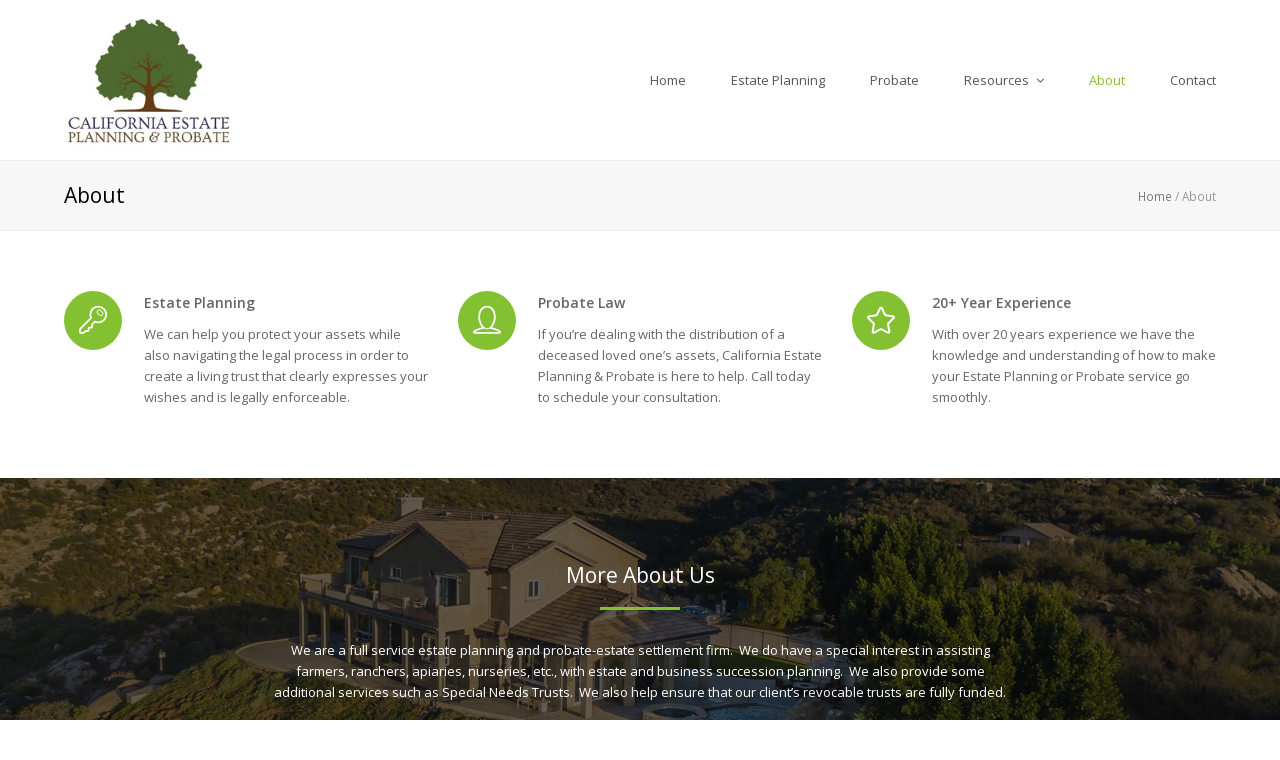

--- FILE ---
content_type: text/html; charset=UTF-8
request_url: https://www.californiaestateplanningandprobate.com/about/
body_size: 13280
content:
<!DOCTYPE html>
<html lang="en-US" itemscope itemtype="http://schema.org/WebPage">
<head>
<meta charset="UTF-8">
<link rel="profile" href="http://gmpg.org/xfn/11">
<meta name='robots' content='index, follow, max-image-preview:large, max-snippet:-1, max-video-preview:-1' />
<meta name="viewport" content="width=device-width, initial-scale=1">
<meta name="generator" content="Total WordPress Theme 4.8.5" />
<meta http-equiv="X-UA-Compatible" content="IE=edge" />

	<!-- This site is optimized with the Yoast SEO plugin v26.5 - https://yoast.com/wordpress/plugins/seo/ -->
	<title>About - California Estate Planning and Probate</title>
	<meta name="description" content="We are a full service estate planning and probate-estate settlement firm.  We do have a special interest in assisting farmers, ranchers, apiaries, nurseries, et" />
	<link rel="canonical" href="https://www.californiaestateplanningandprobate.com/about/" />
	<meta property="og:locale" content="en_US" />
	<meta property="og:type" content="article" />
	<meta property="og:title" content="About - California Estate Planning and Probate" />
	<meta property="og:url" content="https://www.californiaestateplanningandprobate.com/about/" />
	<meta property="og:site_name" content="California Estate Planning and Probate" />
	<meta property="article:modified_time" content="2018-03-15T23:26:28+00:00" />
	<meta name="twitter:card" content="summary_large_image" />
	<meta name="twitter:label1" content="Est. reading time" />
	<meta name="twitter:data1" content="4 minutes" />
	<!-- / Yoast SEO plugin. -->


<link rel='dns-prefetch' href='//fonts.googleapis.com' />
<link rel="alternate" type="application/rss+xml" title="California Estate Planning and Probate &raquo; Feed" href="https://www.californiaestateplanningandprobate.com/feed/" />
<link rel="alternate" type="application/rss+xml" title="California Estate Planning and Probate &raquo; Comments Feed" href="https://www.californiaestateplanningandprobate.com/comments/feed/" />
<link rel="alternate" title="oEmbed (JSON)" type="application/json+oembed" href="https://www.californiaestateplanningandprobate.com/wp-json/oembed/1.0/embed?url=https%3A%2F%2Fwww.californiaestateplanningandprobate.com%2Fabout%2F" />
<link rel="alternate" title="oEmbed (XML)" type="text/xml+oembed" href="https://www.californiaestateplanningandprobate.com/wp-json/oembed/1.0/embed?url=https%3A%2F%2Fwww.californiaestateplanningandprobate.com%2Fabout%2F&#038;format=xml" />
<style id='wp-img-auto-sizes-contain-inline-css' type='text/css'>
img:is([sizes=auto i],[sizes^="auto," i]){contain-intrinsic-size:3000px 1500px}
/*# sourceURL=wp-img-auto-sizes-contain-inline-css */
</style>
<link rel='stylesheet' id='js_composer_front-css' href='https://www.californiaestateplanningandprobate.com/wp-content/plugins/js_composer/assets/css/js_composer.min.css?ver=6.3.0' type='text/css' media='all' />
<style id='wp-block-library-inline-css' type='text/css'>
:root{--wp-block-synced-color:#7a00df;--wp-block-synced-color--rgb:122,0,223;--wp-bound-block-color:var(--wp-block-synced-color);--wp-editor-canvas-background:#ddd;--wp-admin-theme-color:#007cba;--wp-admin-theme-color--rgb:0,124,186;--wp-admin-theme-color-darker-10:#006ba1;--wp-admin-theme-color-darker-10--rgb:0,107,160.5;--wp-admin-theme-color-darker-20:#005a87;--wp-admin-theme-color-darker-20--rgb:0,90,135;--wp-admin-border-width-focus:2px}@media (min-resolution:192dpi){:root{--wp-admin-border-width-focus:1.5px}}.wp-element-button{cursor:pointer}:root .has-very-light-gray-background-color{background-color:#eee}:root .has-very-dark-gray-background-color{background-color:#313131}:root .has-very-light-gray-color{color:#eee}:root .has-very-dark-gray-color{color:#313131}:root .has-vivid-green-cyan-to-vivid-cyan-blue-gradient-background{background:linear-gradient(135deg,#00d084,#0693e3)}:root .has-purple-crush-gradient-background{background:linear-gradient(135deg,#34e2e4,#4721fb 50%,#ab1dfe)}:root .has-hazy-dawn-gradient-background{background:linear-gradient(135deg,#faaca8,#dad0ec)}:root .has-subdued-olive-gradient-background{background:linear-gradient(135deg,#fafae1,#67a671)}:root .has-atomic-cream-gradient-background{background:linear-gradient(135deg,#fdd79a,#004a59)}:root .has-nightshade-gradient-background{background:linear-gradient(135deg,#330968,#31cdcf)}:root .has-midnight-gradient-background{background:linear-gradient(135deg,#020381,#2874fc)}:root{--wp--preset--font-size--normal:16px;--wp--preset--font-size--huge:42px}.has-regular-font-size{font-size:1em}.has-larger-font-size{font-size:2.625em}.has-normal-font-size{font-size:var(--wp--preset--font-size--normal)}.has-huge-font-size{font-size:var(--wp--preset--font-size--huge)}.has-text-align-center{text-align:center}.has-text-align-left{text-align:left}.has-text-align-right{text-align:right}.has-fit-text{white-space:nowrap!important}#end-resizable-editor-section{display:none}.aligncenter{clear:both}.items-justified-left{justify-content:flex-start}.items-justified-center{justify-content:center}.items-justified-right{justify-content:flex-end}.items-justified-space-between{justify-content:space-between}.screen-reader-text{border:0;clip-path:inset(50%);height:1px;margin:-1px;overflow:hidden;padding:0;position:absolute;width:1px;word-wrap:normal!important}.screen-reader-text:focus{background-color:#ddd;clip-path:none;color:#444;display:block;font-size:1em;height:auto;left:5px;line-height:normal;padding:15px 23px 14px;text-decoration:none;top:5px;width:auto;z-index:100000}html :where(.has-border-color){border-style:solid}html :where([style*=border-top-color]){border-top-style:solid}html :where([style*=border-right-color]){border-right-style:solid}html :where([style*=border-bottom-color]){border-bottom-style:solid}html :where([style*=border-left-color]){border-left-style:solid}html :where([style*=border-width]){border-style:solid}html :where([style*=border-top-width]){border-top-style:solid}html :where([style*=border-right-width]){border-right-style:solid}html :where([style*=border-bottom-width]){border-bottom-style:solid}html :where([style*=border-left-width]){border-left-style:solid}html :where(img[class*=wp-image-]){height:auto;max-width:100%}:where(figure){margin:0 0 1em}html :where(.is-position-sticky){--wp-admin--admin-bar--position-offset:var(--wp-admin--admin-bar--height,0px)}@media screen and (max-width:600px){html :where(.is-position-sticky){--wp-admin--admin-bar--position-offset:0px}}

/*# sourceURL=wp-block-library-inline-css */
</style><style id='global-styles-inline-css' type='text/css'>
:root{--wp--preset--aspect-ratio--square: 1;--wp--preset--aspect-ratio--4-3: 4/3;--wp--preset--aspect-ratio--3-4: 3/4;--wp--preset--aspect-ratio--3-2: 3/2;--wp--preset--aspect-ratio--2-3: 2/3;--wp--preset--aspect-ratio--16-9: 16/9;--wp--preset--aspect-ratio--9-16: 9/16;--wp--preset--color--black: #000000;--wp--preset--color--cyan-bluish-gray: #abb8c3;--wp--preset--color--white: #ffffff;--wp--preset--color--pale-pink: #f78da7;--wp--preset--color--vivid-red: #cf2e2e;--wp--preset--color--luminous-vivid-orange: #ff6900;--wp--preset--color--luminous-vivid-amber: #fcb900;--wp--preset--color--light-green-cyan: #7bdcb5;--wp--preset--color--vivid-green-cyan: #00d084;--wp--preset--color--pale-cyan-blue: #8ed1fc;--wp--preset--color--vivid-cyan-blue: #0693e3;--wp--preset--color--vivid-purple: #9b51e0;--wp--preset--gradient--vivid-cyan-blue-to-vivid-purple: linear-gradient(135deg,rgb(6,147,227) 0%,rgb(155,81,224) 100%);--wp--preset--gradient--light-green-cyan-to-vivid-green-cyan: linear-gradient(135deg,rgb(122,220,180) 0%,rgb(0,208,130) 100%);--wp--preset--gradient--luminous-vivid-amber-to-luminous-vivid-orange: linear-gradient(135deg,rgb(252,185,0) 0%,rgb(255,105,0) 100%);--wp--preset--gradient--luminous-vivid-orange-to-vivid-red: linear-gradient(135deg,rgb(255,105,0) 0%,rgb(207,46,46) 100%);--wp--preset--gradient--very-light-gray-to-cyan-bluish-gray: linear-gradient(135deg,rgb(238,238,238) 0%,rgb(169,184,195) 100%);--wp--preset--gradient--cool-to-warm-spectrum: linear-gradient(135deg,rgb(74,234,220) 0%,rgb(151,120,209) 20%,rgb(207,42,186) 40%,rgb(238,44,130) 60%,rgb(251,105,98) 80%,rgb(254,248,76) 100%);--wp--preset--gradient--blush-light-purple: linear-gradient(135deg,rgb(255,206,236) 0%,rgb(152,150,240) 100%);--wp--preset--gradient--blush-bordeaux: linear-gradient(135deg,rgb(254,205,165) 0%,rgb(254,45,45) 50%,rgb(107,0,62) 100%);--wp--preset--gradient--luminous-dusk: linear-gradient(135deg,rgb(255,203,112) 0%,rgb(199,81,192) 50%,rgb(65,88,208) 100%);--wp--preset--gradient--pale-ocean: linear-gradient(135deg,rgb(255,245,203) 0%,rgb(182,227,212) 50%,rgb(51,167,181) 100%);--wp--preset--gradient--electric-grass: linear-gradient(135deg,rgb(202,248,128) 0%,rgb(113,206,126) 100%);--wp--preset--gradient--midnight: linear-gradient(135deg,rgb(2,3,129) 0%,rgb(40,116,252) 100%);--wp--preset--font-size--small: 13px;--wp--preset--font-size--medium: 20px;--wp--preset--font-size--large: 36px;--wp--preset--font-size--x-large: 42px;--wp--preset--spacing--20: 0.44rem;--wp--preset--spacing--30: 0.67rem;--wp--preset--spacing--40: 1rem;--wp--preset--spacing--50: 1.5rem;--wp--preset--spacing--60: 2.25rem;--wp--preset--spacing--70: 3.38rem;--wp--preset--spacing--80: 5.06rem;--wp--preset--shadow--natural: 6px 6px 9px rgba(0, 0, 0, 0.2);--wp--preset--shadow--deep: 12px 12px 50px rgba(0, 0, 0, 0.4);--wp--preset--shadow--sharp: 6px 6px 0px rgba(0, 0, 0, 0.2);--wp--preset--shadow--outlined: 6px 6px 0px -3px rgb(255, 255, 255), 6px 6px rgb(0, 0, 0);--wp--preset--shadow--crisp: 6px 6px 0px rgb(0, 0, 0);}:where(.is-layout-flex){gap: 0.5em;}:where(.is-layout-grid){gap: 0.5em;}body .is-layout-flex{display: flex;}.is-layout-flex{flex-wrap: wrap;align-items: center;}.is-layout-flex > :is(*, div){margin: 0;}body .is-layout-grid{display: grid;}.is-layout-grid > :is(*, div){margin: 0;}:where(.wp-block-columns.is-layout-flex){gap: 2em;}:where(.wp-block-columns.is-layout-grid){gap: 2em;}:where(.wp-block-post-template.is-layout-flex){gap: 1.25em;}:where(.wp-block-post-template.is-layout-grid){gap: 1.25em;}.has-black-color{color: var(--wp--preset--color--black) !important;}.has-cyan-bluish-gray-color{color: var(--wp--preset--color--cyan-bluish-gray) !important;}.has-white-color{color: var(--wp--preset--color--white) !important;}.has-pale-pink-color{color: var(--wp--preset--color--pale-pink) !important;}.has-vivid-red-color{color: var(--wp--preset--color--vivid-red) !important;}.has-luminous-vivid-orange-color{color: var(--wp--preset--color--luminous-vivid-orange) !important;}.has-luminous-vivid-amber-color{color: var(--wp--preset--color--luminous-vivid-amber) !important;}.has-light-green-cyan-color{color: var(--wp--preset--color--light-green-cyan) !important;}.has-vivid-green-cyan-color{color: var(--wp--preset--color--vivid-green-cyan) !important;}.has-pale-cyan-blue-color{color: var(--wp--preset--color--pale-cyan-blue) !important;}.has-vivid-cyan-blue-color{color: var(--wp--preset--color--vivid-cyan-blue) !important;}.has-vivid-purple-color{color: var(--wp--preset--color--vivid-purple) !important;}.has-black-background-color{background-color: var(--wp--preset--color--black) !important;}.has-cyan-bluish-gray-background-color{background-color: var(--wp--preset--color--cyan-bluish-gray) !important;}.has-white-background-color{background-color: var(--wp--preset--color--white) !important;}.has-pale-pink-background-color{background-color: var(--wp--preset--color--pale-pink) !important;}.has-vivid-red-background-color{background-color: var(--wp--preset--color--vivid-red) !important;}.has-luminous-vivid-orange-background-color{background-color: var(--wp--preset--color--luminous-vivid-orange) !important;}.has-luminous-vivid-amber-background-color{background-color: var(--wp--preset--color--luminous-vivid-amber) !important;}.has-light-green-cyan-background-color{background-color: var(--wp--preset--color--light-green-cyan) !important;}.has-vivid-green-cyan-background-color{background-color: var(--wp--preset--color--vivid-green-cyan) !important;}.has-pale-cyan-blue-background-color{background-color: var(--wp--preset--color--pale-cyan-blue) !important;}.has-vivid-cyan-blue-background-color{background-color: var(--wp--preset--color--vivid-cyan-blue) !important;}.has-vivid-purple-background-color{background-color: var(--wp--preset--color--vivid-purple) !important;}.has-black-border-color{border-color: var(--wp--preset--color--black) !important;}.has-cyan-bluish-gray-border-color{border-color: var(--wp--preset--color--cyan-bluish-gray) !important;}.has-white-border-color{border-color: var(--wp--preset--color--white) !important;}.has-pale-pink-border-color{border-color: var(--wp--preset--color--pale-pink) !important;}.has-vivid-red-border-color{border-color: var(--wp--preset--color--vivid-red) !important;}.has-luminous-vivid-orange-border-color{border-color: var(--wp--preset--color--luminous-vivid-orange) !important;}.has-luminous-vivid-amber-border-color{border-color: var(--wp--preset--color--luminous-vivid-amber) !important;}.has-light-green-cyan-border-color{border-color: var(--wp--preset--color--light-green-cyan) !important;}.has-vivid-green-cyan-border-color{border-color: var(--wp--preset--color--vivid-green-cyan) !important;}.has-pale-cyan-blue-border-color{border-color: var(--wp--preset--color--pale-cyan-blue) !important;}.has-vivid-cyan-blue-border-color{border-color: var(--wp--preset--color--vivid-cyan-blue) !important;}.has-vivid-purple-border-color{border-color: var(--wp--preset--color--vivid-purple) !important;}.has-vivid-cyan-blue-to-vivid-purple-gradient-background{background: var(--wp--preset--gradient--vivid-cyan-blue-to-vivid-purple) !important;}.has-light-green-cyan-to-vivid-green-cyan-gradient-background{background: var(--wp--preset--gradient--light-green-cyan-to-vivid-green-cyan) !important;}.has-luminous-vivid-amber-to-luminous-vivid-orange-gradient-background{background: var(--wp--preset--gradient--luminous-vivid-amber-to-luminous-vivid-orange) !important;}.has-luminous-vivid-orange-to-vivid-red-gradient-background{background: var(--wp--preset--gradient--luminous-vivid-orange-to-vivid-red) !important;}.has-very-light-gray-to-cyan-bluish-gray-gradient-background{background: var(--wp--preset--gradient--very-light-gray-to-cyan-bluish-gray) !important;}.has-cool-to-warm-spectrum-gradient-background{background: var(--wp--preset--gradient--cool-to-warm-spectrum) !important;}.has-blush-light-purple-gradient-background{background: var(--wp--preset--gradient--blush-light-purple) !important;}.has-blush-bordeaux-gradient-background{background: var(--wp--preset--gradient--blush-bordeaux) !important;}.has-luminous-dusk-gradient-background{background: var(--wp--preset--gradient--luminous-dusk) !important;}.has-pale-ocean-gradient-background{background: var(--wp--preset--gradient--pale-ocean) !important;}.has-electric-grass-gradient-background{background: var(--wp--preset--gradient--electric-grass) !important;}.has-midnight-gradient-background{background: var(--wp--preset--gradient--midnight) !important;}.has-small-font-size{font-size: var(--wp--preset--font-size--small) !important;}.has-medium-font-size{font-size: var(--wp--preset--font-size--medium) !important;}.has-large-font-size{font-size: var(--wp--preset--font-size--large) !important;}.has-x-large-font-size{font-size: var(--wp--preset--font-size--x-large) !important;}
/*# sourceURL=global-styles-inline-css */
</style>

<style id='classic-theme-styles-inline-css' type='text/css'>
/*! This file is auto-generated */
.wp-block-button__link{color:#fff;background-color:#32373c;border-radius:9999px;box-shadow:none;text-decoration:none;padding:calc(.667em + 2px) calc(1.333em + 2px);font-size:1.125em}.wp-block-file__button{background:#32373c;color:#fff;text-decoration:none}
/*# sourceURL=/wp-includes/css/classic-themes.min.css */
</style>
<link rel='stylesheet' id='rs-plugin-settings-css' href='https://www.californiaestateplanningandprobate.com/wp-content/plugins/revslider/public/assets/css/rs6.css?ver=6.2.22' type='text/css' media='all' />
<style id='rs-plugin-settings-inline-css' type='text/css'>
#rs-demo-id {}
/*# sourceURL=rs-plugin-settings-inline-css */
</style>
<link rel='stylesheet' id='wp-glossary-css-css' href='https://www.californiaestateplanningandprobate.com/wp-content/plugins/wp-glossary/css/wp-glossary.css?ver=6.9' type='text/css' media='all' />
<link rel='stylesheet' id='wp-glossary-qtip-css-css' href='https://www.californiaestateplanningandprobate.com/wp-content/plugins/wp-glossary/ext/jquery.qtip.css?ver=6.9' type='text/css' media='all' />
<link rel='stylesheet' id='wpex-style-css' href='https://www.californiaestateplanningandprobate.com/wp-content/themes/Total/style.css?ver=4.8.5' type='text/css' media='all' />
<link rel='stylesheet' id='wpex-google-font-open-sans-css' href='//fonts.googleapis.com/css?family=Open+Sans:100,200,300,400,500,600,700,800,900,100i,200i,300i,400i,500i,600i,700i,800i,900i&#038;subset=latin' type='text/css' media='all' />
<link rel='stylesheet' id='wpex-visual-composer-css' href='https://www.californiaestateplanningandprobate.com/wp-content/themes/Total/assets/css/wpex-visual-composer.css?ver=4.8.5' type='text/css' media='all' />
<script type="text/javascript" src="https://www.californiaestateplanningandprobate.com/wp-includes/js/jquery/jquery.min.js?ver=3.7.1" id="jquery-core-js"></script>
<script type="text/javascript" src="https://www.californiaestateplanningandprobate.com/wp-includes/js/jquery/jquery-migrate.min.js?ver=3.4.1" id="jquery-migrate-js"></script>
<script type="text/javascript" src="https://www.californiaestateplanningandprobate.com/wp-content/plugins/revslider/public/assets/js/rbtools.min.js?ver=6.2.22" id="tp-tools-js"></script>
<script type="text/javascript" src="https://www.californiaestateplanningandprobate.com/wp-content/plugins/revslider/public/assets/js/rs6.min.js?ver=6.2.22" id="revmin-js"></script>
<link rel="https://api.w.org/" href="https://www.californiaestateplanningandprobate.com/wp-json/" /><link rel="alternate" title="JSON" type="application/json" href="https://www.californiaestateplanningandprobate.com/wp-json/wp/v2/pages/21" /><link rel="EditURI" type="application/rsd+xml" title="RSD" href="https://www.californiaestateplanningandprobate.com/xmlrpc.php?rsd" />
<meta name="generator" content="WordPress 6.9" />
<link rel='shortlink' href='https://www.californiaestateplanningandprobate.com/?p=21' />


<!-- This site is optimized with the Schema plugin v1.7.9.6 - http://schema.press -->
<script type="application/ld+json">{"@context":"http:\/\/schema.org","@type":"AboutPage","mainEntityOfPage":{"@type":"WebPage","@id":"https:\/\/www.californiaestateplanningandprobate.com\/about\/"},"url":"https:\/\/www.californiaestateplanningandprobate.com\/about\/","headline":"About","publisher":{"@type":"Organization","@id":"https:\/\/www.californiaestateplanningandprobate.com\/#organization","name":"California Estate Planning and Probate","logo":{"@type":"ImageObject","url":"https:\/\/www.californiaestateplanningandprobate.com\/wp-content\/uploads\/2018\/03\/californiaestateplanningandprobate.png","width":600,"height":60}},"description":"We can help you protect your assets while also navigating the legal process in order to create a living trust that clearly expresses your wishes and is legally enforceable.If you're dealing with the distribution of a deceased loved one's assets, California Estate Planning &amp; Probate is here to help."}</script>



<!-- This site is optimized with the Schema plugin v1.7.9.6 - https://schema.press -->
<script type="application/ld+json">{
    "@context": "http://schema.org",
    "@type": "BreadcrumbList",
    "itemListElement": [
        {
            "@type": "ListItem",
            "position": 1,
            "item": {
                "@id": "https://www.californiaestateplanningandprobate.com",
                "name": "Home"
            }
        },
        {
            "@type": "ListItem",
            "position": 2,
            "item": {
                "@id": "https://www.californiaestateplanningandprobate.com/about/",
                "name": "About"
            }
        }
    ]
}</script>

<noscript><style>body .wpex-vc-row-stretched, body .vc_row-o-full-height { visibility: visible; }</style></noscript><script type="text/javascript">function setREVStartSize(e){
			//window.requestAnimationFrame(function() {				 
				window.RSIW = window.RSIW===undefined ? window.innerWidth : window.RSIW;	
				window.RSIH = window.RSIH===undefined ? window.innerHeight : window.RSIH;	
				try {								
					var pw = document.getElementById(e.c).parentNode.offsetWidth,
						newh;
					pw = pw===0 || isNaN(pw) ? window.RSIW : pw;
					e.tabw = e.tabw===undefined ? 0 : parseInt(e.tabw);
					e.thumbw = e.thumbw===undefined ? 0 : parseInt(e.thumbw);
					e.tabh = e.tabh===undefined ? 0 : parseInt(e.tabh);
					e.thumbh = e.thumbh===undefined ? 0 : parseInt(e.thumbh);
					e.tabhide = e.tabhide===undefined ? 0 : parseInt(e.tabhide);
					e.thumbhide = e.thumbhide===undefined ? 0 : parseInt(e.thumbhide);
					e.mh = e.mh===undefined || e.mh=="" || e.mh==="auto" ? 0 : parseInt(e.mh,0);		
					if(e.layout==="fullscreen" || e.l==="fullscreen") 						
						newh = Math.max(e.mh,window.RSIH);					
					else{					
						e.gw = Array.isArray(e.gw) ? e.gw : [e.gw];
						for (var i in e.rl) if (e.gw[i]===undefined || e.gw[i]===0) e.gw[i] = e.gw[i-1];					
						e.gh = e.el===undefined || e.el==="" || (Array.isArray(e.el) && e.el.length==0)? e.gh : e.el;
						e.gh = Array.isArray(e.gh) ? e.gh : [e.gh];
						for (var i in e.rl) if (e.gh[i]===undefined || e.gh[i]===0) e.gh[i] = e.gh[i-1];
											
						var nl = new Array(e.rl.length),
							ix = 0,						
							sl;					
						e.tabw = e.tabhide>=pw ? 0 : e.tabw;
						e.thumbw = e.thumbhide>=pw ? 0 : e.thumbw;
						e.tabh = e.tabhide>=pw ? 0 : e.tabh;
						e.thumbh = e.thumbhide>=pw ? 0 : e.thumbh;					
						for (var i in e.rl) nl[i] = e.rl[i]<window.RSIW ? 0 : e.rl[i];
						sl = nl[0];									
						for (var i in nl) if (sl>nl[i] && nl[i]>0) { sl = nl[i]; ix=i;}															
						var m = pw>(e.gw[ix]+e.tabw+e.thumbw) ? 1 : (pw-(e.tabw+e.thumbw)) / (e.gw[ix]);					
						newh =  (e.gh[ix] * m) + (e.tabh + e.thumbh);
					}				
					if(window.rs_init_css===undefined) window.rs_init_css = document.head.appendChild(document.createElement("style"));					
					document.getElementById(e.c).height = newh+"px";
					window.rs_init_css.innerHTML += "#"+e.c+"_wrapper { height: "+newh+"px }";				
				} catch(e){
					console.log("Failure at Presize of Slider:" + e)
				}					   
			//});
		  };</script>
		<style type="text/css" id="wp-custom-css">
			/* Add a bit more margin to menu items*/.navbar-style-one .dropdown-menu >li{margin-left:15px}b{font-weight:bold}		</style>
		<style type="text/css" data-type="vc_shortcodes-custom-css">.vc_custom_1520020645762{padding-top: 20px !important;padding-bottom: 30px !important;}.vc_custom_1521156386504{padding-top: 80px !important;padding-bottom: 40px !important;background-color: #555555 !important;}.vc_custom_1520020669658{padding-top: 60px !important;}.vc_custom_1520020678994{padding-bottom: 40px !important;}.vc_custom_1520020693574{border-top-width: 1px !important;padding-top: 60px !important;padding-bottom: 20px !important;background-color: #f7f7f7 !important;border-top-color: #eeeeee !important;border-top-style: solid !important;}.vc_custom_1443985069973{margin-bottom: 15px !important;}.vc_custom_1443977360470{margin-bottom: 15px !important;}.vc_custom_1521154837972{margin-bottom: 20px !important;}.vc_custom_1521154819495{margin-bottom: 20px !important;}.vc_custom_1443981815418{margin-bottom: 15px !important;}</style><noscript><style> .wpb_animate_when_almost_visible { opacity: 1; }</style></noscript><style type="text/css" data-type="wpex-css" id="wpex-css">/*ACCENT COLOR*/.wpex-carousel-woocommerce .wpex-carousel-entry-details,a,.wpex-accent-color,#site-navigation .dropdown-menu >li.menu-item >a:hover,#site-navigation .dropdown-menu >li.menu-item.current-menu-item >a,#site-navigation .dropdown-menu >li.menu-item.current-menu-parent >a,h1 a:hover,h2 a:hover,a:hover h2,h3 a:hover,h4 a:hover,h5 a:hover,h6 a:hover,.entry-title a:hover,.modern-menu-widget a:hover,.theme-button.outline,.theme-button.clean,.meta a:hover{color:#83c132}.vcex-skillbar-bar,.vcex-icon-box.style-five.link-wrap:hover,.vcex-icon-box.style-four.link-wrap:hover,.vcex-recent-news-date span.month,.vcex-pricing.featured .vcex-pricing-header,.vcex-testimonials-fullslider .sp-button:hover,.vcex-testimonials-fullslider .sp-selected-button,.vcex-social-links a:hover,.vcex-testimonials-fullslider.light-skin .sp-button:hover,.vcex-testimonials-fullslider.light-skin .sp-selected-button,.vcex-divider-dots span,.vcex-testimonials-fullslider .sp-button.sp-selected-button,.vcex-testimonials-fullslider .sp-button:hover,.wpex-accent-bg,.post-edit a,.background-highlight,input[type="submit"],.theme-button,button,.button,.theme-button.outline:hover,.active .theme-button,.theme-button.active,.tagcloud a:hover,.post-tags a:hover,.wpex-carousel .owl-dot.active,.wpex-carousel .owl-prev,.wpex-carousel .owl-next,body #header-two-search #header-two-search-submit,#site-navigation .menu-button >a >span.link-inner,.modern-menu-widget li.menu-item.current-menu-item a,#sidebar .widget_nav_menu .current-menu-item >a,.widget_nav_menu_accordion .widget_nav_menu li.menu-item.current-menu-item >a,#wp-calendar caption,#wp-calendar tbody td:hover a,.navbar-style-six .dropdown-menu >li.menu-item.current-menu-item >a,.navbar-style-six .dropdown-menu >li.menu-item.current-menu-parent >a,#wpex-sfb-l,#wpex-sfb-r,#wpex-sfb-t,#wpex-sfb-b,#site-scroll-top:hover{background-color:#83c132}.vcex-heading-bottom-border-w-color .vcex-heading-inner{border-bottom-color:#83c132}.wpb_tabs.tab-style-alternative-two .wpb_tabs_nav li.ui-tabs-active a{border-bottom-color:#83c132}.theme-button.outline{border-color:#83c132}#searchform-dropdown{border-color:#83c132}body #site-navigation-wrap.nav-dropdown-top-border .dropdown-menu >li >ul{border-top-color:#83c132}.theme-heading.border-w-color span.text{border-bottom-color:#83c132}/*ACCENT HOVER COLOR*/.post-edit a:hover,.theme-button:hover,input[type="submit"]:hover,button:hover,.button:hover,.wpex-carousel .owl-prev:hover,.wpex-carousel .owl-next:hover,#site-navigation .menu-button >a >span.link-inner:hover{background-color:#83c132}/*TYPOGRAPHY*/body{font-family:"Open Sans","Helvetica Neue",Arial,sans-serif}.theme-heading{margin:0 0 30px}/*Shrink Fixed header*/.shrink-sticky-header #site-logo img{max-height:130px !important}.sticky-header-shrunk #site-header-inner{height:140px}.shrink-sticky-header.sticky-header-shrunk .navbar-style-five .dropdown-menu >li >a{height:120px}.shrink-sticky-header.sticky-header-shrunk #site-logo img{max-height:120px !important}/*Logo Height*/#site-logo img{max-height:130px}/*CUSTOMIZER STYLING*/.site-breadcrumbs{color:#969696}.theme-button:hover,input[type="submit"]:hover,button:hover,#site-navigation .menu-button >a:hover >span.link-inner,.button:hover,.added_to_cart:hover{background:#5e8b24}.full-width-main-layout .container,.full-width-main-layout .vc_row-fluid.container,.boxed-main-layout #wrap{width:1200px}#site-header #site-header-inner{padding-top:15px}#site-header.overlay-header #site-header-inner{padding-top:15px;padding-bottom:15px}#site-header-inner{padding-bottom:15px}#site-header #site-navigation .dropdown-menu ul.sub-menu >li.menu-item >a:hover{background-color:#ffffff}.vc_column-inner{margin-bottom:40px}</style><link rel='stylesheet' id='vc_linecons-css' href='https://www.californiaestateplanningandprobate.com/wp-content/plugins/js_composer/assets/css/lib/vc-linecons/vc_linecons_icons.min.css?ver=6.3.0' type='text/css' media='all' />
</head>

<body class="wp-singular page-template-default page page-id-21 wp-custom-logo wp-theme-Total wpex-theme wpex-responsive full-width-main-layout has-composer wpex-live-site content-full-width has-breadcrumbs sidebar-widget-icons hasnt-overlay-header wpex-has-fixed-footer wpex-mobile-toggle-menu-icon_buttons has-mobile-menu wpb-js-composer js-comp-ver-6.3.0 vc_responsive">

	
	<div class="wpex-site-overlay"></div>
<a href="#content" class="skip-to-content">skip to Main Content</a><span data-ls_id="#site_top"></span>
	<div id="outer-wrap" class="clr">

		
		<div id="wrap" class="clr">

			

<header id="site-header" class="header-one wpex-dropdown-style-minimal-sq wpex-dropdowns-shadow-five fixed-scroll shrink-sticky-header anim-shrink-header dyn-styles clr" itemscope="itemscope" itemtype="http://schema.org/WPHeader">

	
	<div id="site-header-inner" class="container clr">

		
<div id="site-logo" class="site-branding clr header-one-logo">
	<div id="site-logo-inner" class="clr"><a href="https://www.californiaestateplanningandprobate.com/" rel="home" class="main-logo"><img src="https://www.californiaestateplanningandprobate.com/wp-content/uploads/2018/03/californiaestateplanningandprobate.png" alt="California Estate Planning and Probate" class="logo-img" data-no-retina="data-no-retina" height="130" /></a></div>
</div>
	
	<div id="site-navigation-wrap" class="navbar-style-one wpex-dropdowns-caret hide-at-mm-breakpoint clr">

		<nav id="site-navigation" class="navigation main-navigation clr" itemscope="itemscope" itemtype="http://schema.org/SiteNavigationElement" aria-label="Main menu">

			
				<ul id="menu-main" class="dropdown-menu sf-menu"><li id="menu-item-189" class="menu-item menu-item-type-post_type menu-item-object-page menu-item-home menu-item-189"><a href="https://www.californiaestateplanningandprobate.com/"><span class="link-inner">Home</span></a></li>
<li id="menu-item-186" class="menu-item menu-item-type-post_type menu-item-object-page menu-item-186"><a href="https://www.californiaestateplanningandprobate.com/estate-planning/"><span class="link-inner">Estate Planning</span></a></li>
<li id="menu-item-185" class="menu-item menu-item-type-post_type menu-item-object-page menu-item-185"><a href="https://www.californiaestateplanningandprobate.com/probate/"><span class="link-inner">Probate</span></a></li>
<li id="menu-item-182" class="menu-item menu-item-type-post_type menu-item-object-page menu-item-has-children dropdown menu-item-182"><a href="https://www.californiaestateplanningandprobate.com/resources/"><span class="link-inner">Resources <span class="nav-arrow top-level ticon ticon-angle-down"></span></span></a>
<ul class="sub-menu">
	<li id="menu-item-183" class="menu-item menu-item-type-post_type menu-item-object-page menu-item-183"><a href="https://www.californiaestateplanningandprobate.com/resources/glossary/"><span class="link-inner">Glossary</span></a></li>
	<li id="menu-item-184" class="menu-item menu-item-type-post_type menu-item-object-page menu-item-184"><a href="https://www.californiaestateplanningandprobate.com/resources/latest-news/"><span class="link-inner">Latest News</span></a></li>
	<li id="menu-item-190" class="menu-item menu-item-type-taxonomy menu-item-object-category menu-item-190"><a href="https://www.californiaestateplanningandprobate.com/category/newsletters/"><span class="link-inner">Newsletters</span></a></li>
</ul>
</li>
<li id="menu-item-188" class="menu-item menu-item-type-post_type menu-item-object-page current-menu-item page_item page-item-21 current_page_item menu-item-188"><a href="https://www.californiaestateplanningandprobate.com/about/" aria-current="page"><span class="link-inner">About</span></a></li>
<li id="menu-item-187" class="menu-item menu-item-type-post_type menu-item-object-page menu-item-187"><a href="https://www.californiaestateplanningandprobate.com/contact/"><span class="link-inner">Contact</span></a></li>
</ul>
			
		</nav><!-- #site-navigation -->

	</div><!-- #site-navigation-wrap -->

	

<div id="mobile-menu" class="wpex-mobile-menu-toggle show-at-mm-breakpoint wpex-clr"><a href="#" class="mobile-menu-toggle" aria-label="Toggle mobile menu"><span class="wpex-bars" aria-hidden="true"><span></span></span><span class="screen-reader-text">Open Mobile Menu</span></a></div>
	</div><!-- #site-header-inner -->

	
</header><!-- #header -->


			
			<main id="main" class="site-main clr">

				

<header class="page-header wpex-supports-mods">

	
	<div class="page-header-inner container clr">
		<h1 class="page-header-title wpex-clr" itemprop="headline"><span>About</span></h1><nav class="site-breadcrumbs wpex-clr hidden-phone position-absolute has-js-fix"><span class="breadcrumb-trail"><span><span><a href="https://www.californiaestateplanningandprobate.com/">Home</a></span> / <span class="breadcrumb_last" aria-current="page">About</span></span></span></nav>	</div><!-- .page-header-inner -->

	
</header><!-- .page-header -->


	<div id="content-wrap" class="container clr">

		
		<div id="primary" class="content-area clr">

			
			<div id="content" class="site-content clr">

				
				
					
<article id="single-blocks" class="single-page-article wpex-clr">

	
<div class="single-content single-page-content entry clr"><div class="vc_row wpb_row vc_row-fluid vc_custom_1520020645762"><div class="wpb_column vc_column_container vc_col-sm-4"><div class="vc_column-inner "><div class="wpb_wrapper"><div class="vcex-module vcex-icon-box clr vcex-icon-box-one vcex-icon-box-w-bg"><div class="vcex-icon-box-icon vcex-icon-box-w-bg" style="color:#ffffff;border-radius:50%;background:#83c132;"><span class="vc_li vc_li-key" aria-hidden="true"></span></div><div class="vcex-icon-box-heading">Estate Planning</div><div class="vcex-icon-box-content clr"><p>We can help you protect your assets while also navigating the legal process in order to create a living trust that clearly expresses your wishes and is legally enforceable.</p>
</div></div></div></div></div><div class="wpb_column vc_column_container vc_col-sm-4"><div class="vc_column-inner "><div class="wpb_wrapper"><div class="vcex-module vcex-icon-box clr vcex-icon-box-one vcex-icon-box-w-bg"><div class="vcex-icon-box-icon vcex-icon-box-w-bg" style="color:#ffffff;border-radius:50%;background:#83c132;"><span class="vc_li vc_li-user" aria-hidden="true"></span></div><div class="vcex-icon-box-heading">Probate Law</div><div class="vcex-icon-box-content clr"><p>If you&#8217;re dealing with the distribution of a deceased loved one&#8217;s assets, California Estate Planning &amp; Probate is here to help. Call today to schedule your consultation.</p>
</div></div></div></div></div><div class="wpb_column vc_column_container vc_col-sm-4"><div class="vc_column-inner "><div class="wpb_wrapper"><div class="vcex-module vcex-icon-box clr vcex-icon-box-one vcex-icon-box-w-bg"><div class="vcex-icon-box-icon vcex-icon-box-w-bg" style="color:#ffffff;border-radius:50%;background:#83c132;"><span class="vc_li vc_li-star" aria-hidden="true"></span></div><div class="vcex-icon-box-heading">20+ Year Experience</div><div class="vcex-icon-box-content clr"><p>With over 20 years experience we have the knowledge and understanding of how to make your Estate Planning or Probate service go smoothly.</p>
</div></div></div></div></div></div><div data-vc-full-width="true" data-vc-full-width-init="false" data-vc-parallax="1.5" data-vc-parallax-image="https://www.californiaestateplanningandprobate.com/wp-content/uploads/2018/03/180002845_2.jpg" class="vc_row wpb_row vc_row-fluid vc_custom_1521156386504 vc_general vc_parallax vc_parallax-content-moving wpex-vc_row-has-fill wpex-vc-row-stretched wpex-has-overlay"><div class="wpb_column vc_column_container vc_col-sm-12"><div class="vc_column-inner "><div class="wpb_wrapper"><div class="vcex-module vcex-heading vcex-heading-plain vc_custom_1443985069973" style="color:#ffffff;text-align:center;"><span class="vcex-heading-inner clr">More About Us</span></div><div class="vcex-module vcex-divider vcex-divider-solid" style="width:80px;border-top-width:3px;border-color:#83c132;"></div><div class="vcex-spacing" style="height:30px"></div><div style="color:#ffffff;width:750px;" class="wpb_text_column has-custom-color wpb_content_element " style="color:#ffffff;width:750px;"><div class="wpb_wrapper"><p style="text-align: center;">We are a full service estate planning and probate-estate settlement firm.  We do have a special interest in assisting farmers, ranchers, apiaries, nurseries, etc., with estate and business succession planning.  We also provide some additional services such as Special Needs Trusts.  We also help ensure that our client’s revocable trusts are fully funded.</p>
<p style="text-align: center;">We do not provide a one-size-fits-all approach to estate planning.  For one thing, they rarely work, and for another, when they do work, they usually do not accomplish the individual goals of their creator.  So, we work closely with our clients to truly understand their family dynamics and intended goals and design plans which will successfully meet their goals.</p>
<p style="text-align: center;">For the families of those who have not properly planned, and are facing probate, we provide a full probate service. For those who have properly planned, we also provide estate settlement services.</p>
</div></div></div></div></div><div class="wpex-bg-overlay-wrap"> <span class="wpex-bg-overlay color" style="background-color:#0a0a0a;opacity:0.65;" data-style="background-color:#0a0a0a;opacity:0.65;"></span></div></div><div class="vc_row-full-width vc_clearfix"></div><div class="vc_row wpb_row vc_row-fluid vc_custom_1520020669658"><div class="wpb_column vc_column_container vc_col-sm-12"><div class="vc_column-inner "><div class="wpb_wrapper"><div class="vcex-module vcex-heading vcex-heading-plain vc_custom_1443977360470" style="text-align:center;"><span class="vcex-heading-inner clr">Our Team</span></div><div class="vcex-module vcex-divider vcex-divider-solid" style="width:80px;border-top-width:3px;border-color:#83c132;"></div></div></div></div></div><div class="vc_row wpb_row vc_row-fluid vc_custom_1520020678994"><div class="wpb_column vc_column_container vc_col-sm-6"><div class="vc_column-inner "><div class="wpb_wrapper"><div class="vcex-module vcex-teaser vc_custom_1521154837972"><figure class="vcex-teaser-media"><img fetchpriority="high" decoding="async" width="600" height="750" src="https://www.californiaestateplanningandprobate.com/wp-content/uploads/2018/03/deward-houck.jpg" class="attachment-full size-full" alt="Deward Houck" srcset="https://www.californiaestateplanningandprobate.com/wp-content/uploads/2018/03/deward-houck.jpg 600w, https://www.californiaestateplanningandprobate.com/wp-content/uploads/2018/03/deward-houck-240x300.jpg 240w" sizes="(max-width: 600px) 100vw, 600px" /></figure><div class="vcex-teaser-content clr"><h2 class="vcex-teaser-heading">Deward Houck</h2><div class="vcex-teaser-text clr"><p>Graduate from the State University of New York with degree in geology, minor in mathematics. Studied geophysics at the University of Michigan. Served in the nuclear navy of the United State and retired as a commander. Attended the University of San Diego School of Law, graduating in 1989 and passed the bar that same year. General law practice became focused on estate planning and probate after December 2011. My hobbies are genealogy, flying (private pilot), and volunteering with the Logistics Volunteer Group (LVG) of the Lakeside Fire Department. Married with two children, and 1 very active grandchild.</p>
</div></div></div><div class="vcex-module wpex-social-btns vcex-social-btns" style="color:#555555;font-size:20px;"><a href="https://www.facebook.com/pages/Deward-Houck-Associates/935294709863848" class="wpex-social-btn wpex-social-btn-no-style vc_custom_1521154819495 wpex-facebook" data-wpex-hover='{"color":"#000000"}'><span class="ticon ticon-facebook" aria-hidden="true"></span><span class="screen-reader-text">facebook</span></a><a href="mailto:djhouck@cox.net" class="wpex-social-btn wpex-social-btn-no-style vc_custom_1521154819495 wpex-email" data-wpex-hover='{"color":"#000000"}'><span class="ticon ticon-envelope" aria-hidden="true"></span><span class="screen-reader-text">email</span></a></div><div class="vc_progress_bar wpb_content_element" ><div class="vc_general vc_single_bar"><small class="vc_label" style="color:#ffffff;">Leadership</small><span class="vc_bar " data-percentage-value="100" data-value="100" style="background-color:#83c132;"></span></div><div class="vc_general vc_single_bar"><small class="vc_label" style="color:#ffffff;">Commitment</small><span class="vc_bar " data-percentage-value="100" data-value="100" style="background-color:#83c132;"></span></div><div class="vc_general vc_single_bar"><small class="vc_label" style="color:#ffffff;">Management</small><span class="vc_bar " data-percentage-value="100" data-value="100" style="background-color:#83c132;"></span></div></div></div></div></div></div><div data-vc-full-width="true" data-vc-full-width-init="false" class="vc_row wpb_row vc_row-fluid vc_custom_1520020693574 wpex-vc_row-has-fill wpex-vc-row-stretched"><div class="wpb_column vc_column_container vc_col-sm-12"><div class="vc_column-inner "><div class="wpb_wrapper"><div class="vcex-module vcex-heading vcex-heading-plain vc_custom_1443981815418" style="text-align:center;"><span class="vcex-heading-inner clr">Recent News</span></div><div class="vcex-module vcex-divider vcex-divider-solid" style="width:80px;border-top-width:3px;border-color:#83c132;"></div><div class="vcex-spacing" style="height:35px"></div><div class="vcex-recent-news-wrap clr"><div class="vcex-module vcex-recent-news clr wpex-row gap-50"><div class="vcex-recent-news-entry-wrap vcex-grid-item col span_1_of_2 col-1"><article class="vcex-recent-news-entry clr post-157 post type-post status-publish format-standard has-post-thumbnail hentry category-newsletters entry has-media"><div class="vcex-recent-news-date"><span class="day">25</span><span class="month"><span>Jan</span> <span class="year">17</span></span></div><div class="vcex-news-entry-details clr"><header class="vcex-recent-news-entry-title entry-title"><h2 class="vcex-recent-news-entry-title-heading"><a href="https://www.californiaestateplanningandprobate.com/revocable-trusts-are-the-solution-to-your-clients-needs/">Revocable Trusts Are The Solution to Your Client’s Needs</a></h2></header><div class="vcex-recent-news-entry-excerpt clr"><div class="entry"><p>Find Out What a Trust Can Do That a Will Can’t A revocable trust-centered estate plan offers many benefits a&hellip;</p></div></div></div></article></div><div class="vcex-recent-news-entry-wrap vcex-grid-item col span_1_of_2 col-2"><article class="vcex-recent-news-entry clr post-161 post type-post status-publish format-standard has-post-thumbnail hentry category-latest-news entry has-media"><div class="vcex-recent-news-date"><span class="day">10</span><span class="month"><span>Oct</span> <span class="year">16</span></span></div><div class="vcex-news-entry-details clr"><header class="vcex-recent-news-entry-title entry-title"><h2 class="vcex-recent-news-entry-title-heading"><a href="https://www.californiaestateplanningandprobate.com/listen-up-retirees-there-will-be-no-cost-of-living-increase-for-social-security-benefits-in-2016/">Listen Up Retirees: There Will Be No Cost of Living Increase For Social Security Benefits in 2016</a></h2></header><div class="vcex-recent-news-entry-excerpt clr"><div class="entry"><p>The latest news released by the Social Security Administration has not been well-received by the 65 million retirees, disabled workers&hellip;</p></div></div></div></article></div><div class="vcex-recent-news-entry-wrap vcex-grid-item col span_1_of_2 col-1"><article class="vcex-recent-news-entry clr post-154 post type-post status-publish format-standard has-post-thumbnail hentry category-newsletters entry has-media"><div class="vcex-recent-news-date"><span class="day">29</span><span class="month"><span>Nov</span> <span class="year">14</span></span></div><div class="vcex-news-entry-details clr"><header class="vcex-recent-news-entry-title entry-title"><h2 class="vcex-recent-news-entry-title-heading"><a href="https://www.californiaestateplanningandprobate.com/wills-vs-trusts-in-plain-english/">Wills vs. Trusts: In Plain English</a></h2></header><div class="vcex-recent-news-entry-excerpt clr"><div class="entry"><p>Everyone has heard of wills and trusts. Most articles written on these topics, however, often presume that everyone knows the&hellip;</p></div></div></div></article></div></div></div></div></div></div></div><div class="vc_row-full-width vc_clearfix"></div>
</div>


</article><!-- #single-blocks -->
				
				
			</div><!-- #content -->

			
		</div><!-- #primary -->

		
	</div><!-- .container -->


			
		</main><!-- #main-content -->

		
		


    <footer id="footer" class="site-footer" itemscope="itemscope" itemtype="http://schema.org/WPFooter">

        
        <div id="footer-inner" class="site-footer-inner container clr">

            
<div id="footer-widgets" class="wpex-row clr gap-30">

	
		<div class="footer-box span_1_of_3 col col-1">
		<div id="wpex_fontawesome_social_widget-1" class="footer-widget widget widget_wpex_fontawesome_social_widget clr"><div class="widget-title">About Us</div><div class="wpex-fa-social-widget clr textleft"><div class="desc clr"><p>California Estate Planning &amp; Probate will work hard to protect your rights and answer any questions you have. We’re familiar with the existing laws, and we stay current with changes in order to provide our clients with accurate and thorough information.</p></div><ul><li><a href="https://www.facebook.com/pages/Deward-Houck-Associates/935294709863848" title="Facebook" class="wpex-facebook wpex-social-btn wpex-social-btn-flat wpex-social-bg" target="_blank" style="height:30px;width:30px;line-height:30px;"><span class="ticon ticon-facebook" aria-hidden="true"></span><span class="screen-reader-text">Facebook</span></a></li><li><a href="https://www.linkedin.com/in/deward-houck-a9061744" title="LinkedIn" class="wpex-linkedin wpex-social-btn wpex-social-btn-flat wpex-social-bg" target="_blank" style="height:30px;width:30px;line-height:30px;"><span class="ticon ticon-linkedin" aria-hidden="true"></span><span class="screen-reader-text">LinkedIn</span></a></li><li><a href="https://www.yelp.com/biz/california-estate-planning-and-probate-lakeside-2" title="Yelp" class="wpex-yelp wpex-social-btn wpex-social-btn-flat wpex-social-bg" target="_blank" style="height:30px;width:30px;line-height:30px;"><span class="ticon ticon-yelp" aria-hidden="true"></span><span class="screen-reader-text">Yelp</span></a></li></ul></div></div>	</div><!-- .footer-one-box -->

			<div class="footer-box span_1_of_3 col col-2">
			<div id="wpex_info_widget-1" class="footer-widget widget widget_wpex_info_widget clr"><div class="widget-title">California Estate Planning &#038; Probate</div><div class="wpex-info-widget wpex-clr"><div class="wpex-info-widget-address wpex-clr"><span class="ticon ticon-map-marker"></span><p>9344 Hillvale Lane<br />
Lakeside, CA 92040</p>
</div><div class="wpex-info-widget-phone wpex-clr"><span class="ticon ticon-phone"></span>(619) 334-1690</div><div class="wpex-info-widget-email wpex-clr"><span class="ticon ticon-envelope"></span><a href="mailto:d&#106;&#104;&#111;&#117;ck&#64;&#99;&#111;x&#46;n&#101;&#116;" title="Deward Houck">Deward Houck</a></div></div></div>		</div><!-- .footer-one-box -->
	
			<div class="footer-box span_1_of_3 col col-3">
			<div id="nav_menu-1" class="footer-widget widget widget_nav_menu clr"><div class="widget-title">Site Links</div><div class="menu-footer-links-container"><ul id="menu-footer-links" class="menu"><li id="menu-item-196" class="menu-item menu-item-type-post_type menu-item-object-page menu-item-home menu-item-196"><a href="https://www.californiaestateplanningandprobate.com/">Home</a></li>
<li id="menu-item-193" class="menu-item menu-item-type-post_type menu-item-object-page menu-item-193"><a href="https://www.californiaestateplanningandprobate.com/estate-planning/">Estate Planning</a></li>
<li id="menu-item-192" class="menu-item menu-item-type-post_type menu-item-object-page menu-item-192"><a href="https://www.californiaestateplanningandprobate.com/probate/">Probate</a></li>
<li id="menu-item-191" class="menu-item menu-item-type-post_type menu-item-object-page menu-item-191"><a href="https://www.californiaestateplanningandprobate.com/resources/">Resources</a></li>
<li id="menu-item-195" class="menu-item menu-item-type-post_type menu-item-object-page current-menu-item page_item page-item-21 current_page_item menu-item-195"><a href="https://www.californiaestateplanningandprobate.com/about/" aria-current="page">About</a></li>
<li id="menu-item-194" class="menu-item menu-item-type-post_type menu-item-object-page menu-item-194"><a href="https://www.californiaestateplanningandprobate.com/contact/">Contact</a></li>
<li id="menu-item-286" class="menu-item menu-item-type-custom menu-item-object-custom menu-item-286"><a target="_blank" href="/sitemap.xml">Sitemap</a></li>
</ul></div></div>		</div><!-- .footer-one-box -->
	
	
	
	
</div><!-- #footer-widgets -->
        </div><!-- #footer-widgets -->

        
    </footer><!-- #footer -->




<div id="footer-bottom" class="clr">
	<div id="footer-bottom-inner" class="container clr">
		
<div id="copyright" class="clr">
	Copyright <a href="/">California Estate Planning &amp; Probate</a> 2018 - All Rights Reserved</div><!-- #copyright -->
<div id="footer-bottom-menu" class="clr" aria-label="Footer menu"><div class="menu-footer-links-container"><ul id="menu-footer-links-1" class="menu"><li class="menu-item menu-item-type-post_type menu-item-object-page menu-item-home menu-item-196"><a href="https://www.californiaestateplanningandprobate.com/">Home</a></li>
<li class="menu-item menu-item-type-post_type menu-item-object-page menu-item-193"><a href="https://www.californiaestateplanningandprobate.com/estate-planning/">Estate Planning</a></li>
<li class="menu-item menu-item-type-post_type menu-item-object-page menu-item-192"><a href="https://www.californiaestateplanningandprobate.com/probate/">Probate</a></li>
<li class="menu-item menu-item-type-post_type menu-item-object-page menu-item-191"><a href="https://www.californiaestateplanningandprobate.com/resources/">Resources</a></li>
<li class="menu-item menu-item-type-post_type menu-item-object-page current-menu-item page_item page-item-21 current_page_item menu-item-195"><a href="https://www.californiaestateplanningandprobate.com/about/" aria-current="page">About</a></li>
<li class="menu-item menu-item-type-post_type menu-item-object-page menu-item-194"><a href="https://www.californiaestateplanningandprobate.com/contact/">Contact</a></li>
<li class="menu-item menu-item-type-custom menu-item-object-custom menu-item-286"><a target="_blank" href="/sitemap.xml">Sitemap</a></li>
</ul></div></div><!-- #footer-bottom-menu -->	</div><!-- #footer-bottom-inner -->
</div><!-- #footer-bottom -->


	</div><!-- #wrap -->

	
</div><!-- #outer-wrap -->


<script type="speculationrules">
{"prefetch":[{"source":"document","where":{"and":[{"href_matches":"/*"},{"not":{"href_matches":["/wp-*.php","/wp-admin/*","/wp-content/uploads/*","/wp-content/*","/wp-content/plugins/*","/wp-content/themes/Total/*","/*\\?(.+)"]}},{"not":{"selector_matches":"a[rel~=\"nofollow\"]"}},{"not":{"selector_matches":".no-prefetch, .no-prefetch a"}}]},"eagerness":"conservative"}]}
</script>

<div id="mobile-menu-search" class="clr wpex-hidden">
	<form method="get" action="https://www.californiaestateplanningandprobate.com/" class="mobile-menu-searchform">
		<input type="search" name="s" autocomplete="off" aria-label="Search" placeholder="Search" />
						<button type="submit" class="searchform-submit" aria-label="Submit search"><span class="ticon ticon-search"></span></button>
	</form>
</div><script type="text/html" id="wpb-modifications"></script><script type="text/javascript" id="wpex-core-js-extra">
/* <![CDATA[ */
var wpexLocalize = {"isRTL":"","mainLayout":"full-width","menuSearchStyle":"disabled","siteHeaderStyle":"one","megaMenuJS":"1","superfishDelay":"600","superfishSpeed":"fast","superfishSpeedOut":"fast","menuWidgetAccordion":"1","hasMobileMenu":"1","mobileMenuBreakpoint":"959","mobileMenuStyle":"toggle","mobileMenuToggleStyle":"icon_buttons","scrollToHash":"1","scrollToHashTimeout":"500","localScrollUpdateHash":"","localScrollHighlight":"1","localScrollSpeed":"1000","localScrollEasing":"easeInOutExpo","scrollTopSpeed":"1000","scrollTopOffset":"100","carouselSpeed":"150","lightboxType":"iLightbox","customSelects":".woocommerce-ordering .orderby, #dropdown_product_cat, .widget_categories form, .widget_archive select, .single-product .variations_form .variations select, .vcex-form-shortcode select","responsiveDataBreakpoints":{"tl":"1024px","tp":"959px","pl":"767px","pp":"479px"},"ajaxurl":"https://www.californiaestateplanningandprobate.com/wp-admin/admin-ajax.php","loadMore":{"text":"Load More","loadingText":"Loading...","failedText":"Failed to load posts."},"hasStickyHeader":"1","stickyHeaderStyle":"shrink_animated","hasStickyMobileHeader":"","overlayHeaderStickyTop":"0","stickyHeaderBreakPoint":"960","shrinkHeaderHeight":"140","animateMobileToggle":"1","mobileToggleMenuPosition":"afterheader","altercf7Prealoader":"1","iLightbox":{"auto":false,"skin":"total","path":"horizontal","infinite":false,"maxScale":1,"minScale":0,"width":1400,"height":"","videoWidth":1280,"videoHeight":720,"controls":{"arrows":true,"thumbnail":true,"fullscreen":true,"mousewheel":false,"slideshow":true},"slideshow":{"pauseTime":3000,"startPaused":true},"effects":{"reposition":true,"repositionSpeed":200,"switchSpeed":300,"loadedFadeSpeed":50,"fadeSpeed":500},"show":{"title":true,"speed":200},"hide":{"speed":200},"overlay":{"blur":true,"opacity":"0.85"},"social":{"start":true,"show":"mouseenter","hide":"mouseleave","buttons":false},"text":{"close":"Press Esc to close","enterFullscreen":"Enter Fullscreen (Shift+Enter)","exitFullscreen":"Exit Fullscreen (Shift+Enter)","slideShow":"Slideshow","next":"Next","previous":"Previous"},"thumbnails":{"maxWidth":120,"maxHeight":80}}};
//# sourceURL=wpex-core-js-extra
/* ]]> */
</script>
<script type="text/javascript" src="https://www.californiaestateplanningandprobate.com/wp-content/themes/Total/assets/js/total.min.js?ver=4.8.5" id="wpex-core-js"></script>
<script type="text/javascript" src="https://www.californiaestateplanningandprobate.com/wp-content/plugins/js_composer/assets/js/dist/js_composer_front.min.js?ver=6.3.0" id="wpb_composer_front_js-js"></script>
<script type="text/javascript" src="https://www.californiaestateplanningandprobate.com/wp-content/plugins/js_composer/assets/lib/bower/skrollr/dist/skrollr.min.js?ver=6.3.0" id="vc_jquery_skrollr_js-js"></script>
<script type="text/javascript" src="https://www.californiaestateplanningandprobate.com/wp-content/plugins/js_composer/assets/lib/vc_waypoints/vc-waypoints.min.js?ver=6.3.0" id="vc_waypoints-js"></script>

</body>
</html>